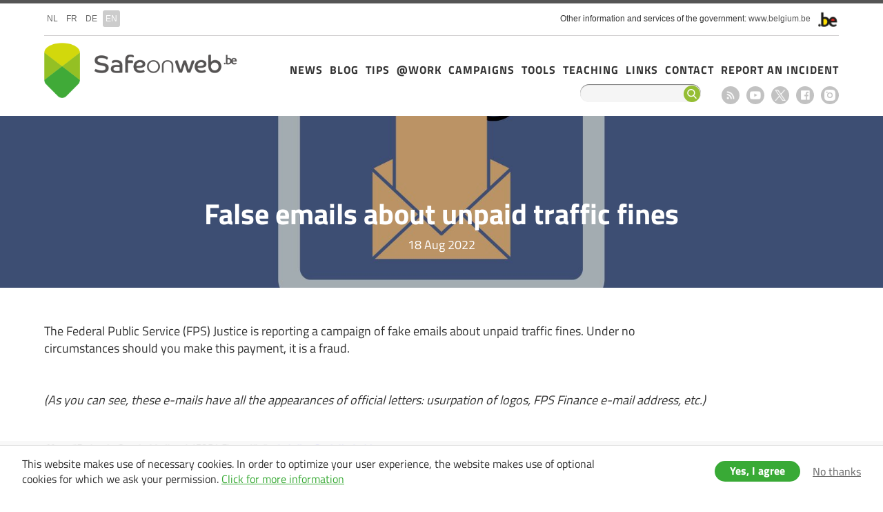

--- FILE ---
content_type: text/html; charset=UTF-8
request_url: https://safeonweb.be/en/news/false-emails-about-unpaid-traffic-fines
body_size: 7343
content:
<!DOCTYPE html>
<html lang="en" dir="ltr" prefix="og: https://ogp.me/ns#">
  <head>
    <meta http-equiv="X-UA-Compatible" content="IE=edge">
    <meta charset="utf-8" />
<script>var _paq = _paq || [];(function(){var u=(("https:" == document.location.protocol) ? "https://stats.excom.fgov.be/" : "https://stats.excom.fgov.be/");_paq.push(["setSiteId", "495"]);_paq.push(["setTrackerUrl", u+"matomo.php"]);_paq.push(["setCustomUrl", "\/fr\/actualite\/faux-emails-propos-damendes-routieres-impayees"]);_paq.push(["setDoNotTrack", 1]);if (!window.matomo_search_results_active) {_paq.push(["trackPageView"]);}_paq.push(["setIgnoreClasses", ["no-tracking","colorbox"]]);_paq.push(["enableLinkTracking"]);var d=document,g=d.createElement("script"),s=d.getElementsByTagName("script")[0];g.type="text/javascript";g.defer=true;g.async=true;g.src="/sites/default/files/matomo/matomo.js?t6u4jz";s.parentNode.insertBefore(g,s);})();</script>
<meta property="og:url" content="https://safeonweb.be/en/news/false-emails-about-unpaid-traffic-fines" />
<meta property="og:title" content="False emails about unpaid traffic fines" />
<meta property="og:description" content="The Federal Public Service (FPS) Justice is reporting a campaign of fake emails about unpaid traffic fines. Under no circumstances should you make this payment, it is a fraud." />
<meta property="og:image" content="https://safeonweb.be/sites/default/files/styles/maxwidth_1200/public/banners/fod%20just.png?itok=sbuXBw0a" />
<meta name="Generator" content="Drupal 10 (https://www.drupal.org)" />
<meta name="MobileOptimized" content="width" />
<meta name="HandheldFriendly" content="true" />
<meta name="viewport" content="width=device-width, initial-scale=1.0" />
<meta name="og:description" content="Le Service public fédéral (SPF) Justice nous signale une campagne de faux emails à propos d’amendes routières impayées. Ne procédez en aucun cas à ce paiement, il s&#039;agit d&#039;une fraude." />
<link rel="icon" href="/themes/custom/basetheme-d8/favicon.ico" type="image/vnd.microsoft.icon" />
<link rel="alternate" hreflang="nl" href="https://safeonweb.be/nl/actueel/valse-emails-over-onbetaalde-verkeersboetes" />
<link rel="alternate" hreflang="fr" href="https://safeonweb.be/fr/actualite/faux-emails-propos-damendes-routieres-impayees" />
<link rel="alternate" hreflang="de" href="https://safeonweb.be/de/nachrichten/falsche-e-mails-ueber-unbezahlte-bussgelder-im-strassenverkehr" />
<link rel="alternate" hreflang="en" href="https://safeonweb.be/en/news/false-emails-about-unpaid-traffic-fines" />
<link rel="canonical" href="https://safeonweb.be/en/news/false-emails-about-unpaid-traffic-fines" />
<link rel="shortlink" href="https://safeonweb.be/en/node/769" />

    <title>False emails about unpaid traffic fines | Safeonweb</title>
    <link rel="stylesheet" media="all" href="/themes/contrib/stable/css/system/components/align.module.css?t6u4jz" />
<link rel="stylesheet" media="all" href="/themes/contrib/stable/css/system/components/fieldgroup.module.css?t6u4jz" />
<link rel="stylesheet" media="all" href="/themes/contrib/stable/css/system/components/container-inline.module.css?t6u4jz" />
<link rel="stylesheet" media="all" href="/themes/contrib/stable/css/system/components/clearfix.module.css?t6u4jz" />
<link rel="stylesheet" media="all" href="/themes/contrib/stable/css/system/components/details.module.css?t6u4jz" />
<link rel="stylesheet" media="all" href="/themes/contrib/stable/css/system/components/hidden.module.css?t6u4jz" />
<link rel="stylesheet" media="all" href="/themes/contrib/stable/css/system/components/item-list.module.css?t6u4jz" />
<link rel="stylesheet" media="all" href="/themes/contrib/stable/css/system/components/js.module.css?t6u4jz" />
<link rel="stylesheet" media="all" href="/themes/contrib/stable/css/system/components/nowrap.module.css?t6u4jz" />
<link rel="stylesheet" media="all" href="/themes/contrib/stable/css/system/components/position-container.module.css?t6u4jz" />
<link rel="stylesheet" media="all" href="/themes/contrib/stable/css/system/components/reset-appearance.module.css?t6u4jz" />
<link rel="stylesheet" media="all" href="/themes/contrib/stable/css/system/components/resize.module.css?t6u4jz" />
<link rel="stylesheet" media="all" href="/themes/contrib/stable/css/system/components/system-status-counter.css?t6u4jz" />
<link rel="stylesheet" media="all" href="/themes/contrib/stable/css/system/components/system-status-report-counters.css?t6u4jz" />
<link rel="stylesheet" media="all" href="/themes/contrib/stable/css/system/components/system-status-report-general-info.css?t6u4jz" />
<link rel="stylesheet" media="all" href="/themes/contrib/stable/css/system/components/tablesort.module.css?t6u4jz" />
<link rel="stylesheet" media="all" href="/themes/contrib/stable/css/views/views.module.css?t6u4jz" />
<link rel="stylesheet" media="all" href="/modules/contrib/paragraphs/css/paragraphs.unpublished.css?t6u4jz" />
<link rel="stylesheet" media="all" href="/themes/contrib/stable/css/core/assets/vendor/normalize-css/normalize.css?t6u4jz" />
<link rel="stylesheet" media="all" href="/themes/contrib/stable/css/core/normalize-fixes.css?t6u4jz" />
<link rel="stylesheet" media="all" href="/themes/contrib/classy/css/components/action-links.css?t6u4jz" />
<link rel="stylesheet" media="all" href="/themes/contrib/classy/css/components/breadcrumb.css?t6u4jz" />
<link rel="stylesheet" media="all" href="/themes/contrib/classy/css/components/button.css?t6u4jz" />
<link rel="stylesheet" media="all" href="/themes/contrib/classy/css/components/collapse-processed.css?t6u4jz" />
<link rel="stylesheet" media="all" href="/themes/contrib/classy/css/components/container-inline.css?t6u4jz" />
<link rel="stylesheet" media="all" href="/themes/contrib/classy/css/components/details.css?t6u4jz" />
<link rel="stylesheet" media="all" href="/themes/contrib/classy/css/components/exposed-filters.css?t6u4jz" />
<link rel="stylesheet" media="all" href="/themes/contrib/classy/css/components/field.css?t6u4jz" />
<link rel="stylesheet" media="all" href="/themes/contrib/classy/css/components/form.css?t6u4jz" />
<link rel="stylesheet" media="all" href="/themes/contrib/classy/css/components/icons.css?t6u4jz" />
<link rel="stylesheet" media="all" href="/themes/contrib/classy/css/components/inline-form.css?t6u4jz" />
<link rel="stylesheet" media="all" href="/themes/contrib/classy/css/components/item-list.css?t6u4jz" />
<link rel="stylesheet" media="all" href="/themes/contrib/classy/css/components/link.css?t6u4jz" />
<link rel="stylesheet" media="all" href="/themes/contrib/classy/css/components/links.css?t6u4jz" />
<link rel="stylesheet" media="all" href="/themes/contrib/classy/css/components/menu.css?t6u4jz" />
<link rel="stylesheet" media="all" href="/themes/contrib/classy/css/components/more-link.css?t6u4jz" />
<link rel="stylesheet" media="all" href="/themes/contrib/classy/css/components/pager.css?t6u4jz" />
<link rel="stylesheet" media="all" href="/themes/contrib/classy/css/components/tabledrag.css?t6u4jz" />
<link rel="stylesheet" media="all" href="/themes/contrib/classy/css/components/tableselect.css?t6u4jz" />
<link rel="stylesheet" media="all" href="/themes/contrib/classy/css/components/tablesort.css?t6u4jz" />
<link rel="stylesheet" media="all" href="/themes/contrib/classy/css/components/tabs.css?t6u4jz" />
<link rel="stylesheet" media="all" href="/themes/contrib/classy/css/components/textarea.css?t6u4jz" />
<link rel="stylesheet" media="all" href="/themes/contrib/classy/css/components/ui-dialog.css?t6u4jz" />
<link rel="stylesheet" media="all" href="/themes/contrib/classy/css/components/messages.css?t6u4jz" />
<link rel="stylesheet" media="all" href="/themes/contrib/classy/css/components/node.css?t6u4jz" />
<link rel="stylesheet" media="all" href="/themes/custom/basetheme-d8/libraries/normalize-css/normalize.css?t6u4jz" />
<link rel="stylesheet" media="all" href="/themes/custom/basetheme-d8/css/styles.css?t6u4jz" />

    <!--[if lt IE 9]>  
    <script src="https://cdnjs.cloudflare.com/ajax/libs/html5shiv/3.7.3/html5shiv.js"></script>  
    <![endif]--> 
    
      </head>
  <body class="not-logged-in no-sidebars page-node-type-news path-node lang-en">
    
      <div class="dialog-off-canvas-main-canvas" data-off-canvas-main-canvas>
    <div id="site-wrapper">

  <div class="region region-federal clearfix">
    <div class="container">
      <div class="site-info">
        <p><span>Other information and services of the government:
            <a href="http://www.belgium.be/" class="blgm_loglink" title=”http://www.belgium.be/nl/”>www.belgium.be</a> &nbsp; </span><img src="/themes/custom/basetheme-d8/images/blgm_beLogo.png" alt="Logo van de Belgische federale overheid" /></p>
      </div>
        <div class="region region-federal-inner">
    <div class="language-switcher-language-url block block-language block-language-blocklanguage-interface" id="block-taalkeuze" role="navigation">
  <div class="block-inner">
    
        
          <ul class="links"><li hreflang="nl" data-drupal-link-system-path="node/769" class="nl"><a href="/nl/actueel/valse-emails-over-onbetaalde-verkeersboetes" class="language-link" hreflang="nl" data-drupal-link-system-path="node/769">nl</a></li><li hreflang="fr" data-drupal-link-system-path="node/769" class="fr"><a href="/fr/actualite/faux-emails-propos-damendes-routieres-impayees" class="language-link" hreflang="fr" data-drupal-link-system-path="node/769">fr</a></li><li hreflang="de" data-drupal-link-system-path="node/769" class="de"><a href="/de/nachrichten/falsche-e-mails-ueber-unbezahlte-bussgelder-im-strassenverkehr" class="language-link" hreflang="de" data-drupal-link-system-path="node/769">de</a></li><li hreflang="en" data-drupal-link-system-path="node/769" class="en is-active" aria-current="page"><a href="/en/news/false-emails-about-unpaid-traffic-fines" class="language-link is-active" hreflang="en" data-drupal-link-system-path="node/769" aria-current="page">en</a></li></ul>
      </div>
</div>

  </div>

    </div>
  </div>

    <div class="region region-header clearfix">
    <div class="container">
          <div class="region region-header-inner">
    <div id="block-basetheme-branding" class="block block-system block-system-branding-block">
  <div class="block-inner">
    
        
          <div class="site-name">
      <a href="/en" title="Safeonweb" rel="home">Safeonweb</a>
    </div>
      </div>
</div>
<nav role="navigation" aria-labelledby="block-hoofdnavigatie-menu" id="block-hoofdnavigatie" class="block block-menu navigation menu--main">
            
  <h2 class="visually-hidden" id="block-hoofdnavigatie-menu">Hoofdnavigatie</h2>
  

        
              <ul class="menu">
                    <li class="menu-item">
        <a href="/en/news" data-drupal-link-system-path="actueel">News</a>
              </li>
                <li class="menu-item">
        <a href="/en/blog" data-drupal-link-system-path="blog">Blog</a>
              </li>
                <li class="menu-item">
        <a href="/en/tips" data-drupal-link-system-path="tips">Tips</a>
              </li>
                <li class="menu-item">
        <a href="https://atwork.safeonweb.be">@Work</a>
              </li>
                <li class="menu-item">
        <a href="https://safeonweb.be/en/campaign-material">Campaigns</a>
              </li>
                <li class="menu-item">
        <a href="/en/never-fall-trap-again" data-drupal-link-system-path="node/1478">Tools</a>
              </li>
                <li class="menu-item">
        <a href="/en/teaching-materials" data-drupal-link-system-path="node/942">Teaching</a>
              </li>
                <li class="menu-item">
        <a href="/en/report-incident" target="" data-drupal-link-system-path="node/64">Links</a>
              </li>
                <li class="menu-item">
        <a href="/en/contact" target="" title="page de contact" data-drupal-link-system-path="node/85">Contact</a>
              </li>
                <li class="menu-item">
        <a href="/en/report-incident" data-drupal-link-system-path="node/64">Report an incident</a>
              </li>
        </ul>
  


  </nav>
<nav role="navigation" aria-labelledby="block-socialmedia-menu" id="block-socialmedia" class="block block-menu navigation menu--social-media">
            
  <h2 class="visually-hidden" id="block-socialmedia-menu">Social media</h2>
  

        
              <ul class="menu">
                    <li class="menu-item">
        <a href="/en/rss" class="rss" data-drupal-link-system-path="rss">RSS feed</a>
              </li>
                <li class="menu-item">
        <a href="https://www.youtube.com/channel/UCi6TSuBhdcO7cQ4CzUPz40Q/feed" class="youtube" target="_blank">Youtube</a>
              </li>
                <li class="menu-item">
        <a href="https://twitter.com/safeonweb_be" class="twitter" target="_blank">X</a>
              </li>
                <li class="menu-item">
        <a href="https://www.facebook.com/pages/safeonweb_be/102682536587481" class="facebook" target="_blank">Facebook</a>
              </li>
                <li class="menu-item">
        <a href="https://www.instagram.com/safeonweb.be/" class="instagram" target="_blank">Instagram</a>
              </li>
        </ul>
  


  </nav>
<div class="search-block-form block block-search container-inline" data-drupal-selector="search-block-form" id="block-searchform" role="search">
  
    
      <form action="/en/search/node" method="get" id="search-block-form" accept-charset="UTF-8">
  <div class="js-form-item form-item js-form-type-search form-type-search js-form-item-keys form-item-keys form-no-label">
      <label for="edit-keys" class="visually-hidden">Search</label>
        <input title="Enter the terms you wish to search for." data-drupal-selector="edit-keys" type="search" id="edit-keys" name="keys" value="" size="15" maxlength="128" class="form-search" />

        </div>
<div data-drupal-selector="edit-actions" class="form-actions js-form-wrapper form-wrapper" id="edit-actions"><input data-drupal-selector="edit-submit" type="submit" id="edit-submit" value="Search" class="button js-form-submit form-submit" />
</div>

</form>

  </div>

  </div>

        <div id="header-mobile">
          <button id="social-share-mobile">share</button>
          <button id="search-mobile">search</button>
          <button id="menu-mobile">menu</button>          
        </div>
    </div>
  </div>
  
  
      <div class="region region-highlighted clearfix">
      <div class="container">
            <div class="region region-highlighted-inner">
    <div data-drupal-messages-fallback class="hidden"></div>

  </div>

      </div>
    </div>
  
  
      <div class="region region-content clearfix">
      <div class="container">
            <div class="region region-content-inner">
    <div id="block-basetheme-page-title" class="block block-core block-page-title-block">
  <div class="block-inner">
    
        
          
  <h1 class="page-title"><span class="field field--name-title field--type-string field--label-hidden">False emails about unpaid traffic fines</span>
</h1>


      </div>
</div>
<div id="block-basetheme-content" class="block block-system block-system-main-block">
  <div class="block-inner">
    
        
          
<article class="node node--type-news node--view-mode-full">

  
    

  
  <div class="node__content">
    <div class="views-element-container"><div class="view view-eva view-banner view-id-banner view-display-id-entity_view_2 js-view-dom-id-1299e0146ac1aafd38abde245eab5a23351863c20d40f25e5611b3b0ce647685">
  
    

  
  

      <div class="views-row">
    <div class="views-field views-field-nothing"><span class="field-content"><div id="banner-content">
<div id="field-banner-icon"></div>
<div id="field-title"><h2>False emails about unpaid traffic fines</h2></div>
<div id="field-date"><time datetime="2022-08-18T16:09:12+02:00" class="datetime">18 Aug 2022</time>
</div>
</div>
<div id="banner-info">
<div id="field-banner-background">/sites/default/files/banners/fod%20just.png</div>
<div id="field-banner-settings">afbeelding schalen</div>
<div id="field-banner-overlay">1</div>
</div>
</span></div>
  </div>

  
  

  
  

  
  </div>
</div>

      <div class="field field--name-field-paragraphs field--type-entity-reference-revisions field--label-hidden field__items">
                <div class="paragraph paragraph--type--text paragraph--view-mode--default">
          
            <div class="clearfix text-formatted field field--name-field-text field--type-text-long field--label-hidden field__item"><p>The Federal Public Service (FPS) Justice is reporting a campaign of fake emails about unpaid traffic fines. Under no circumstances should you make this payment, it is a fraud.</p></div>
      
      </div>

                <div class="paragraph paragraph--type--text paragraph--view-mode--default">
          
            <div class="clearfix text-formatted field field--name-field-text field--type-text-long field--label-hidden field__item"><p><em>(As you can see, these e-mails have all the appearances of official letters: usurpation of logos, FPS Finance e-mail address, etc.)</em></p></div>
      
      </div>

                <div class="paragraph paragraph--type--image paragraph--view-mode--default">
          
            <div class="field field--name-field-image field--type-image field--label-hidden field__item">  <img src="/sites/default/files/styles/maxwidth_1200/public/screenshot%20NL_0.png?itok=KVozQ3F6" width="1200" height="833" alt="copie écran fraude faux pv" loading="lazy" class="image-style-maxwidth-1200" />


</div>
      
            <div class="field field--name-field-paragraaf-opties field--type-list-string field--label-hidden field__item">volledige breedte</div>
      
      </div>

                <div class="paragraph paragraph--type--text paragraph--view-mode--default">
          
            <div class="clearfix text-formatted field field--name-field-text field--type-text-long field--label-hidden field__item"><h2>Don't fall into the trap!</h2>

<p><a href="https://www.safeonweb.be/en/learn-identify-fake-e-mails">Learn to identify fake e-mails.</a></p>

<p><a href="https://www.safeonweb.be/en/quiz/phishing-test">Take the phishing test now and don’t be caught out ever again!</a></p>

<h2>What to do?</h2>

<ul>
	<li>Do not click on a link in a suspicious message, do not open attachments and do not download applications if you are asked to.</li>
	<li>Suspicious emails can be forwarded to&nbsp;<a href="mailto:%20suspicious@safeonweb.be">suspicious@safeonweb.be</a>.</li>
	<li>Suspicious text messages can also be forwarded. Take a screenshot and send it to&nbsp;<a href="mailto:%20suspicious@safeonweb.be">suspicious@safeonweb.be</a>. The content is then processed automatically.</li>
</ul>

<h2>Did you click on a suspicious link?</h2>

<ul>
	<li>If you have clicked on the link, do not complete the fields and terminate any interaction.</li>
	<li>NEVER give out personal codes.</li>
	<li>If you have entered a password that you also use elsewhere, change it immediately.</li>
</ul>

<h2>Have you been scammed?</h2>

<ul>
	<li>If you have lost money or are being extorted, we recommend that you&nbsp;<a href="https://www.safeonweb.be/en/when-file-report">file a report with your local police</a>&nbsp;straight away.</li>
	<li><a href="https://www.cardstop.be/fr/home/Je-veux-bloquer/Bloquez-via-lemetteur.html">Contact your bank</a>&nbsp;and/or&nbsp;<a href="https://cardstop.be/en/home.html">Card Stop</a>&nbsp;on&nbsp;078 170 170 (+32 78 170 170 from abroad)&nbsp;if you have passed on bank details, money is disappearing from your bank account or if you have transferred money to a scammer. In this way, any fraudulent transactions can be blocked.</li>
</ul></div>
      
      </div>

          </div>
  <div class="views-element-container"><div class="view view-eva view-service-links view-id-service_links view-display-id-entity_view_1 js-view-dom-id-a943d7bc36b6387ab93ba2eddc787383c2d43f9c4530dc5ebc9e49f3a7280185">
  
    

  
  

      <div class="views-row">
    <div class="views-field views-field-path"><span class="field-content"><ul class="social">
<li><a class="service-links-facebook" href="http://www.facebook.com/sharer.php?u=https://www.safeonweb.be/en/news/false-emails-about-unpaid-traffic-fines" title="Share on facebook" target="_blank" rel="nofollow">Facebook</a></li>
<li><a class="service-links-twitter" href="http://www.twitter.com/share?url=https://www.safeonweb.be/en/news/false-emails-about-unpaid-traffic-fines" title="Share on twitter" target="_blank" rel="nofollow">Twitter</a></li>
</ul>

<ul class="print">
<li><a class="print" href="#" title="Print this page" target="_blank" rel="nofollow">Print</a></li>
<li><a class="mail" href="#" title="Mail this page" target="_blank" rel="nofollow">Mail</a></li>
</ul></span></div>
  </div>

  
  

  
  

  
  </div>
</div>

  </div>

</article>

      </div>
</div>

  </div>

      </div>
    </div>
  
  
  
  
      <div class="region region-content-bottom clearfix">
      <div class="container">
            <div class="region region-content-bottom-inner">
    <div class="views-element-container block block-views block-views-blocknews-block-1" id="block-views-block-news-block-1">
  <div class="block-inner">
    
          <h2>News</h2>
        
          <div><div class="view view-news view-id-news view-display-id-block_1 js-view-dom-id-5bba87bddfb85fcf562c994e01a468af17846f07637c98f0399a1fe41b9eb114">
  
    
      
      <div class="view-content">
      <div class="item-list">
  
  <ul>

          <li><div class="views-field views-field-created"><span class="field-content"><time datetime="2026-01-30T11:39:46+01:00" class="datetime">30 Jan 2026</time>
</span></div><div class="views-field views-field-title"><span class="field-content"><a href="/en/news/fraudulent-emails-and-text-messages-name-de-watergroep-and-farys" hreflang="en">Fraudulent emails and text messages in the name of De Watergroep and Farys</a></span></div></li>
          <li><div class="views-field views-field-created"><span class="field-content"><time datetime="2026-01-26T12:13:02+01:00" class="datetime">26 Jan 2026</time>
</span></div><div class="views-field views-field-title"><span class="field-content"><a href="/en/news/vishing-telephone-scams-rise" hreflang="en">Vishing: telephone scams on the rise</a></span></div></li>
          <li><div class="views-field views-field-created"><span class="field-content"><time datetime="2026-01-24T16:08:15+01:00" class="datetime">24 Jan 2026</time>
</span></div><div class="views-field views-field-title"><span class="field-content"><a href="/en/news/beware-messages-appear-come-royal-family" hreflang="en">Beware of messages that appear to come from the Royal Family</a></span></div></li>
          <li><div class="views-field views-field-created"><span class="field-content"><time datetime="2026-01-13T13:58:07+01:00" class="datetime">13 Jan 2026</time>
</span></div><div class="views-field views-field-title"><span class="field-content"><a href="/en/news/protect-your-online-accounts" hreflang="en">Protect your online accounts</a></span></div></li>
          <li><div class="views-field views-field-created"><span class="field-content"><time datetime="2026-01-09T10:30:59+01:00" class="datetime">09 Jan 2026</time>
</span></div><div class="views-field views-field-title"><span class="field-content"><a href="/en/news/be-vigilant-about-phishing-emails-sent-argentas-name" hreflang="en">Be vigilant about phishing emails sent in Argenta&#039;s name</a></span></div></li>
          <li><div class="views-field views-field-created"><span class="field-content"><time datetime="2026-01-02T10:01:03+01:00" class="datetime">02 Jan 2026</time>
</span></div><div class="views-field views-field-title"><span class="field-content"><a href="/en/news/beware-suspicious-emails-appear-come-christelijke-mutualiteit-cm" hreflang="en">Beware of suspicious emails that appear to come from Christelijke Mutualiteit (CM)</a></span></div></li>
          <li><div class="views-field views-field-created"><span class="field-content"><time datetime="2025-12-16T11:21:28+01:00" class="datetime">16 Dec 2025</time>
</span></div><div class="views-field views-field-title"><span class="field-content"><a href="/en/news/be-wary-calls-abroad" hreflang="en">Be wary of calls from abroad</a></span></div></li>
          <li><div class="views-field views-field-created"><span class="field-content"><time datetime="2025-12-05T09:29:52+01:00" class="datetime">05 Dec 2025</time>
</span></div><div class="views-field views-field-title"><span class="field-content"><a href="/en/news/warning-fraudulent-emails-are-currently-circulating-name-flemish-parliament" hreflang="en">Warning: fraudulent emails are currently circulating in the name of the Flemish Parliament</a></span></div></li>
          <li><div class="views-field views-field-created"><span class="field-content"><time datetime="2025-12-03T19:10:10+01:00" class="datetime">03 Dec 2025</time>
</span></div><div class="views-field views-field-title"><span class="field-content"><a href="/en/news/toys-ai-fun-be-aware-risks" hreflang="en">Toys with AI: fun, but be aware of the risks</a></span></div></li>
          <li><div class="views-field views-field-created"><span class="field-content"><time datetime="2025-11-18T09:28:22+01:00" class="datetime">18 Nov 2025</time>
</span></div><div class="views-field views-field-title"><span class="field-content"><a href="/en/news/fraudulent-email-name-onss" hreflang="en">Fraudulent email in the name of the ONSS</a></span></div></li>
    
  </ul>

</div>

    </div>
  
            <div class="view-footer">
      <p><a href="/en/news">Read more &gt;</a></p>
    </div>
    </div>
</div>

      </div>
</div>

  </div>

      </div>
    </div>
  
      <div class="region region-footer clearfix">
      <div class="container">
            <div class="region region-footer-inner">
    <div id="block-footeradres" class="block block-block-content block-block-contentbd1a801c-e486-4235-81a6-3f1b3bff04a6">
  <div class="block-inner">
    
        
          
            <div class="clearfix text-formatted field field--name-body field--type-text-with-summary field--label-hidden field__item"><p>Wetstraat 18 | B-1000 Brussels | Belgium<br>
info@safeonweb.be</p></div>
      
      </div>
</div>
<div id="block-footertekst" class="block block-block-content block-block-content9183de8e-1d13-4712-9273-abbb6d94aa83">
  <div class="block-inner">
    
        
          
            <div class="clearfix text-formatted field field--name-body field--type-text-with-summary field--label-hidden field__item"><p>Safeonweb wants to quickly and accurately inform Belgian citizens and advise on cyber security high-end digital threats and online security.</p></div>
      
      </div>
</div>
<nav role="navigation" aria-labelledby="block-socialmedia-2-menu" id="block-socialmedia-2" class="block block-menu navigation menu--social-media">
            
  <h2 class="visually-hidden" id="block-socialmedia-2-menu">Social media</h2>
  

        
              <ul class="menu">
                    <li class="menu-item">
        <a href="/en/rss" class="rss" data-drupal-link-system-path="rss">RSS feed</a>
              </li>
                <li class="menu-item">
        <a href="https://www.youtube.com/channel/UCi6TSuBhdcO7cQ4CzUPz40Q/feed" class="youtube" target="_blank">Youtube</a>
              </li>
                <li class="menu-item">
        <a href="https://twitter.com/safeonweb_be" class="twitter" target="_blank">X</a>
              </li>
                <li class="menu-item">
        <a href="https://www.facebook.com/pages/safeonweb_be/102682536587481" class="facebook" target="_blank">Facebook</a>
              </li>
                <li class="menu-item">
        <a href="https://www.instagram.com/safeonweb.be/" class="instagram" target="_blank">Instagram</a>
              </li>
        </ul>
  


  </nav>

  </div>

      </div>
    </div>
  
      <div class="region region-footer-second clearfix">
      <div class="container">
            <div class="region region-footer-second-inner">
    <div id="block-footerinfo" class="block block-block-content block-block-content036e073c-0572-4d9f-90cb-cf96960834c4">
  <div class="block-inner">
    
        
          
            <div class="clearfix text-formatted field field--name-body field--type-text-with-summary field--label-hidden field__item"><ul><li>© 2025 &nbsp;<a href="https://www.safeonweb.be/en">safeonweb.be</a> &nbsp; &nbsp;All Rights Reserved. &nbsp;&nbsp;<a href="https://ccb.belgium.be/en/personal-data">Privacy &amp; Disclaimer</a> &nbsp;&nbsp;<a href="https://safeonweb.be/en/node/1667">Accessibility</a></li><li><a href="https://www.safeonweb.be">Safeonweb.be</a> is an initiative of <a href="https://ccb.belgium.be/en"><img src="/sites/default/files/2024-02/new_CCB_logo.png" alt height="25" width="84" loading="lazy"></a> &nbsp;</li></ul></div>
      
      </div>
</div>

  </div>

      </div>
    </div>
  

</div>
  </div>

    
  <script type="application/json" data-drupal-selector="drupal-settings-json">{"path":{"baseUrl":"\/","pathPrefix":"en\/","currentPath":"node\/769","currentPathIsAdmin":false,"isFront":false,"currentLanguage":"en"},"pluralDelimiter":"\u0003","suppressDeprecationErrors":true,"calibr8_cookie_compliance":{"markup":"\u003Cdiv  id=\u0022calibr8-cookie-compliance\u0022 class=\u0022calibr8-cookie-compliance-info\u0022 style=\u0022display: none;\u0022\u003E\n  \u003Cdiv class=\u0022container\u0022\u003E\n\n    \u003Cdiv class=\u0022calibr8-cookie-compliance-info__wrapper\u0022\u003E\n      \u003Cdiv class=\u0022calibr8-cookie-compliance-info__text\u0022\u003E\n        \u003Cp\u003EThis website makes use of necessary cookies. In order to optimize your user experience, the website makes use of optional cookies for which we ask your permission. \u003Ca href=\u0022https:\/\/ccb.belgium.be\/en\/personal-data\u0022\u003EClick for more information\u003C\/a\u003E\u003C\/p\u003E\n      \u003C\/div\u003E\n      \u003Cdiv class=\u0022calibr8-cookie-compliance-info__button-wrapper\u0022\u003E\n        \u003Cdiv class=\u0022calibr8-cookie-compliance-info__consent\u0022\u003E\n          \u003Ca id=\u0022calibr8-cookie-compliance-consent\u0022 href=\u0022#\u0022 class=\u0022button button-primary\u0022 \u003EYes, I agree\u003C\/a\u003E\n        \u003C\/div\u003E\n        \u003Cdiv class=\u0022calibr8-cookie-compliance-info__noconsent\u0022\u003E\n          \u003Ca id=\u0022calibr8-cookie-compliance-noconsent\u0022 href=\u0022#\u0022\u003ENo thanks\u003C\/a\u003E\n        \u003C\/div\u003E\n      \u003C\/div\u003E\n    \u003C\/div\u003E\n\n  \u003C\/div\u003E\n\u003C\/div\u003E","cookie_path":"\/","site_id":null,"cookie_expiration":"100","cookie_consent_value":"2","cookie_noconsent_value":"1"},"matomo":{"disableCookies":false,"trackMailto":true},"ajaxTrustedUrl":{"\/en\/search\/node":true},"user":{"uid":0,"permissionsHash":"db97f2b821a5bff9b314e5c8cbaa5dbab3ef23313f690e560bd1f5029b5f9862"}}</script>
<script src="/modules/contrib/jquery_once/lib/jquery_3.7.1_jquery.min.js?v=3.7.1"></script>
<script src="/modules/contrib/jquery_once/lib/jquery-once-2.2.3/jquery.once.min.js?v=2.2.3"></script>
<script src="/core/misc/drupalSettingsLoader.js?v=10.5.5"></script>
<script src="/core/misc/drupal.js?v=10.5.5"></script>
<script src="/core/misc/drupal.init.js?v=10.5.5"></script>
<script src="/themes/custom/basetheme-d8/js/enquire.min.js?v=2.1.2"></script>
<script src="/themes/custom/basetheme-d8/js/modernizr-custom.min.js?v=1.1.x"></script>
<script src="/themes/custom/basetheme-d8/js/jquery-ui.min.js?v=1.1.x"></script>
<script src="/themes/custom/basetheme-d8/js/jquery-touch.min.js?v=1.1.x"></script>
<script src="/themes/custom/basetheme-d8/js/jquery.matchHeight.min.js?v=1.1.x"></script>
<script src="/themes/custom/basetheme-d8/js/custom.behaviors.min.js?v=1.1.x"></script>
<script src="/modules/custom/calibr8_cookie_compliance/js/calibr8-cookie-compliance.js?v=1.x"></script>
<script src="/modules/contrib/matomo/js/matomo.js?v=10.5.5"></script>

  </body>
</html>


--- FILE ---
content_type: text/javascript
request_url: https://safeonweb.be/themes/custom/basetheme-d8/js/custom.behaviors.min.js?v=1.1.x
body_size: 2446
content:
!function(i){i.fn.matchHeight._maintainScroll=!0,i.fn.matchHeight._throttle=80,i.fn.matchHeight._update();var e=[".equal-heights",".view-tips > .view-content > .views-row-wrapper .views-row",".quiz-question-wrapper .form-checkboxes .form-item",".view-blog > .view-content > .views-row"];i(document).ajaxComplete(function(){i(e.join(", ")).matchHeight({byRow:!0,property:"min-height"}),i(".quiz-question-wrapper .form-item-wrapper.wrong, .quiz-question-wrapper .form-item-wrapper.correct").append('<a href="#" class="tooltip-button">?</a>')}),i(document).ready(function(){i(".quiz-question-wrapper .form-item-wrapper.wrong, .quiz-question-wrapper .form-item-wrapper.correct").append('<a href="#" class="tooltip-button">?</a>')});var t="screen and (max-width: 767px)",n="screen and (min-width: 768px)";Drupal.behaviors.example={attach:function(i,e){console.log("Drupal Behaviour")},mobile:function(){console.log("Mobile")},mobileUnmatch:function(){console.log("Unmatch Mobile")},nonMobile:function(){console.log("Non Mobile")}},Drupal.behaviors.mobile={attach:function(e,t){i("#header-mobile").on("click","#menu-mobile",function(e){e.preventDefault(),i(this).hasClass("active")?(i(this).removeClass("active"),i("#block-mainnavigation, #block-hoofdnavigatie").stop().fadeOut()):(i(this).addClass("active"),i("#block-mainnavigation, #block-hoofdnavigatie").stop().fadeIn())}),i("#header-mobile").on("click","#search-mobile",function(e){e.preventDefault(),i(this).hasClass("active")?(i(this).removeClass("active"),i("#block-searchform").stop().fadeOut()):(i(this).addClass("active"),i("#block-searchform").stop().fadeIn())}),i("#header-mobile").on("click","#social-share-mobile",function(e){e.preventDefault(),i(this).hasClass("active")?(i(this).removeClass("active"),i(".region-header #block-socialmedia").stop().fadeOut()):(i(this).addClass("active"),i(".region-header #block-socialmedia").stop().fadeIn())})},detach:function(e,t){i("#header-mobile").unbind()}},Drupal.behaviors.banner={attach:function(e,t){if(i(".view-banner").length>0||i(".view-banner-voor-taxonomy").length>0){i("h1.page-title").css("display","none");var n=i("#banner-info #field-banner-background").text(),o=i("#banner-info #field-banner-settings").text(),a=i("#banner-info #field-banner-overlay").text(),r="repeat 0 0",s=i("#banner-info #field-banner--icon-settings").text();if("afbeelding schalen"==o&&(r="no-repeat 50% 50% / cover"),i(".view-banner .views-row, .view-banner-voor-taxonomy .views-row").css("background","transparent url("+n+") "+r),1==a&&i(".view-banner .views-row, .view-banner-voor-taxonomy .views-row").append('<div class="banner-overlay"></div>'),"afbeelding"==s){i("#field-banner-image").addClass("image");var l=i("#field-banner-image img").attr("src");i("#field-banner-image").css("background","transparent url("+l+") no-repeat 50% 50% / cover")}}}},Drupal.behaviors.bannerVoorpagina={attach:function(e,t){if(i(".view-banner-voorpagina").length>0){var n=i("#front-banner-info #front-banner-background").text(),o=i("#front-banner-info #front-banner-settings").text(),a=i("#front-banner-info #front-banner-overlay").text(),r="repeat 0 0";"afbeelding schalen"==o&&(r="no-repeat 50% 50% / cover"),i(".view-banner-voorpagina .views-row").css("background","transparent url("+n+") "+r),1==a&&i(".view-banner-voorpagina .views-row").append('<div class="banner-overlay"></div>')}}},Drupal.behaviors.getuigenissen={attach:function(e,t){i(".view-getuigenissen .views-field-field-banner-image ").each(function(){i(this).addClass("image");var e=i(this).find("img").attr("src");i(this).css("background","transparent url("+e+") no-repeat 50% 50% / cover")})}},Drupal.behaviors.activeTips={attach:function(e,t){if(i(".field--name-field-pagina-type").length>0){var n=i(".field--name-field-pagina-type").text().trim();i(".region-tips-bottom .view-tips .views-row").each(function(){i(this).find(".views-field-tid .field-content").text().trim()==n&&i(this).addClass("is-active")})}}},Drupal.behaviors.newsBg={attach:function(e,t){i(".view-news.view-display-id-page_1 > .view-content > .views-row").each(function(){var e=i(this).find(".news-background").text().trim();e="transparent url("+e+") no-repeat 50% 50% / cover",0!=i(this).index()&&2!=i(this).index()&&3!=i(this).index()&&5!=i(this).index()&&6!=i(this).index()&&8!=i(this).index()||i(this).css("background",e)})}},Drupal.behaviors.paragraphImg={attach:function(e,t){i(".paragraph--type--image").each(function(){"links uitlijnen"==i(this).find(".field--name-field-paragraaf-opties").text().trim()?i(this).addClass("alignLeft"):"rechts uitlijnen"==i(this).find(".field--name-field-paragraaf-opties").text().trim()&&i(this).addClass("alignRight")})}},Drupal.behaviors.downloads={attach:function(e,t){i(".field--name-field-download > .field__items > .field__item").each(function(){var e=i(this).find(".field--name-field-label").text().trim();i(this).find(".field--name-field-file a").text(e)})}},Drupal.behaviors.printmail={attach:function(e,t){i(".view-service-links").on("click","a.print",function(i){i.preventDefault(),window.print()}),i(".view-service-links").on("click","a.mail",function(i){i.preventDefault(),window.location.href="mailto:?subject="+document.title+"&body="+escape(window.location.href)})}},Drupal.behaviors.trimActueel={attach:function(e,t){i("#block-views-block-news-block-1 .views-field-title a").each(function(){for(var e=i(this).text().split(" "),t=0,n="",o=0;o<e.length;o++){if(!(n.length+t<35)){n+=" ...",i(this).text(n);break}n=n+" "+e[o]}})}},Drupal.behaviors.quizlayout={attach:function(e,t){i(".participation-link").wrap('<div class="participation-link-wrapper"></div>').appendTo(".field--name-field-quiz-body-left"),i(".field--name-field-titel-prefix").insertBefore(".page-title")}},Drupal.behaviors.quizcheckbox={attach:function(e,t){i(".quiz-question-wrapper .form-checkboxes input:checked").parent().addClass("checked"),i(".quiz-question-wrapper .form-checkboxes input").change(function(){i(".quiz-question-wrapper .form-checkboxes input").parent().removeClass("checked"),i(".quiz-question-wrapper .form-checkboxes input:checked").parent().addClass("checked")})}},Drupal.behaviors.quiztooltip={attach:function(e,t){i("body").on("click","#site-wrapper",function(){i(".quiz-question-wrapper .tooltip-button").removeClass("active"),i(".quiz-question-wrapper .tooltip").stop().slideUp()}),i(".quiz-question-wrapper .form-item-wrapper").on("click",".tooltip",function(i){i.stopPropagation()}),i(".quiz-question-wrapper .form-item-wrapper").on("click",".tooltip-button",function(e){e.preventDefault(),e.stopPropagation(),i(this).hasClass("active")?(i(this).removeClass("active"),i(this).parent().find(".tooltip").stop().slideUp()):(i(".quiz-question-wrapper .tooltip-button").removeClass("active"),i(".quiz-question-wrapper .tooltip").stop().slideUp(),i(this).addClass("active"),i(this).parent().find(".tooltip").stop().slideDown())})},detach:function(e,t){i("body").unbind()}},Drupal.behaviors.quizlightbox={attach:function(e,t){i(".quiz-question-inner").on("click",".quiz-question-image",function(e){e.preventDefault();var t=i(this).html();i("body").append('<div class="quiz-img-zoom-wrapper"><div class="quiz-img-zoom-inner">'+t+'<div class="close"></div></div></div>');var n=i(".quiz-img-zoom-inner").offset().left-i(window).scrollLeft(),o=i(".quiz-img-zoom-inner").offset().top-i(window).scrollTop(),a=(i(".quiz-img-zoom-inner img").offset().left-i(window).scrollLeft(),i(".quiz-img-zoom-inner img").offset().top-i(window).scrollLeft(),i(".quiz-img-zoom-inner").height()),r=i(".quiz-img-zoom-inner img").height(),s=a-r,l=i(".quiz-img-zoom-inner").width(),c=i(".quiz-img-zoom-inner img").width(),p=l-c;s<0&&p<0?(i(".quiz-img-zoom-inner").append('<div class="left"></div><div class="right"></div><div class="top"></div><div class="bottom"></div>'),i(".quiz-img-zoom-inner img").draggable({drag:function(i,e){e.position.top>o&&(e.position.top=o),e.position.left>n&&(e.position.left=n),e.position.top<s&&(e.position.top=s),e.position.left<p&&(e.position.left=p)},scroll:!1})):s<0?(i(".quiz-img-zoom-inner").append('<div class="top"></div><div class="bottom"></div>'),i(".quiz-img-zoom-inner img").draggable({axis:"y",drag:function(i,e){e.position.top>o?e.position.top=o:e.position.top<s&&(e.position.top=s)},scroll:!1})):p<0&&(i(".div-zoom-inner").append('<div class="left"></div><div class="right"></div>'),i(".quiz-img-zoom-inner img").draggable({axis:"x",drag:function(i,e){e.position.left>n?e.position.left=n:e.position.left<p&&(e.position.left=p)},scroll:!1}))}),i("body").on("click",".quiz-img-zoom-wrapper",function(e){e.preventDefault(),i(".quiz-img-zoom-wrapper").remove()}),i(".quiz-img-zoom-wrapper").on("click",".close",function(e){e.preventDefault(),i(".quiz-img-zoom-wrapper").remove()})}},Drupal.behaviors.blogBg={attach:function(e,t){i(".view-blog .views-field-field-banner-background").each(function(){var e="transparent url("+i(this).text()+") no-repeat 50% 0 / cover";i(this).css("background",e)})}},enquire.register(t,{match:function(){Drupal.behaviors.example.mobile()},unmatch:function(){Drupal.behaviors.example.mobileUnmatch()},setup:function(){},deferSetup:!0,destroy:function(){}}).register(n,{match:function(){Drupal.behaviors.example.nonMobile(),i(e.join(", ")).matchHeight({byRow:!0,property:"min-height"})},unmatch:function(){i(e.join(", ")).matchHeight({property:"min-height",remove:!0})},setup:function(){},deferSetup:!0,destroy:function(){}})}(jQuery);